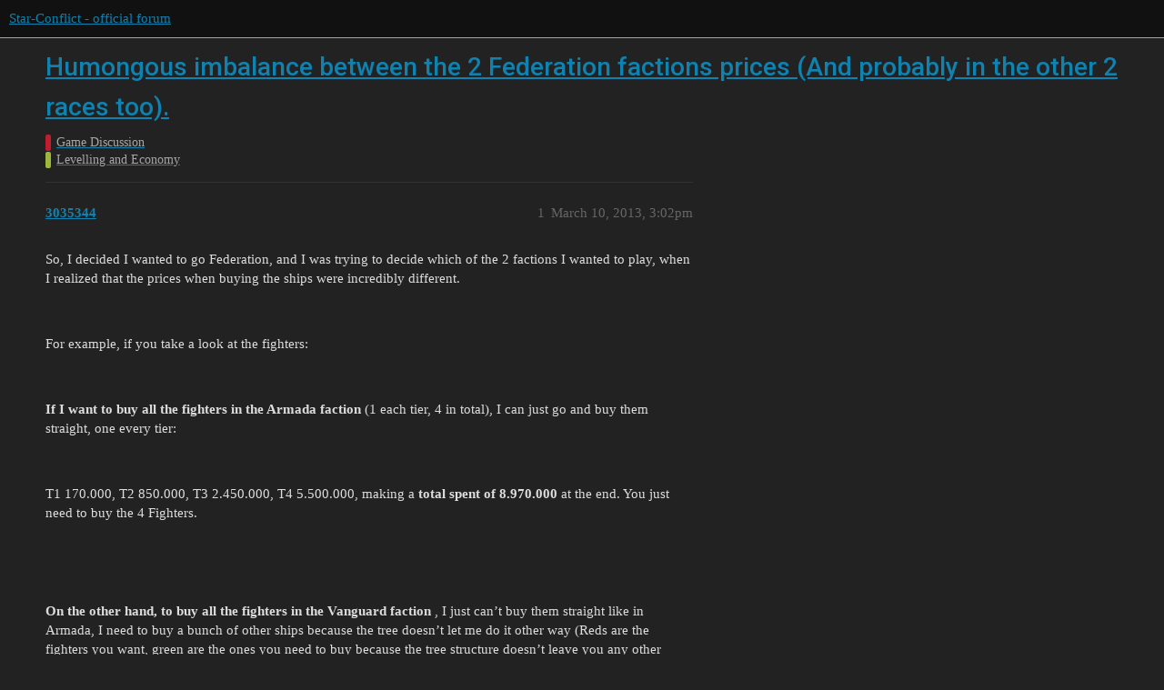

--- FILE ---
content_type: text/html; charset=utf-8
request_url: https://forum.star-conflict.com/t/humongous-imbalance-between-the-2-federation-factions-prices-and-probably-in-the-other-2-races-too/1974
body_size: 8376
content:
<!DOCTYPE html>
<html lang="en">
  <head>
    <meta charset="utf-8">
    <title>Humongous imbalance between the 2 Federation factions prices (And probably in the other 2 races too). - Levelling and Economy - Star-Conflict - official forum</title>
    <meta name="description" content="So, I decided I wanted to go Federation, and I was trying to decide which of the 2 factions I wanted to play, when I realized that the prices when buying the ships were incredibly different. 
  
For example, if you take &amp;hellip;">
    <meta name="generator" content="Discourse 3.1.5 - https://github.com/discourse/discourse version 3.1.5">
<link rel="icon" type="image/png" href="https://i-com-starconflict.cdn.gaijin.net/optimized/2X/5/5b773aa1d515d754a09a6cf0c7a8f9e0e49a653e_2_32x32.png">
<link rel="apple-touch-icon" type="image/png" href="https://i-com-starconflict.cdn.gaijin.net/optimized/2X/8/8567180bfb8438e5d3c25122e626d910f88786b2_2_180x180.png">
<meta name="theme-color" media="(prefers-color-scheme: light)" content="#111111">
<meta name="theme-color" media="(prefers-color-scheme: dark)" content="#111111">

<meta name="viewport" content="width=device-width, initial-scale=1.0, minimum-scale=1.0, user-scalable=yes, viewport-fit=cover">
<link rel="canonical" href="https://forum.star-conflict.com/t/humongous-imbalance-between-the-2-federation-factions-prices-and-probably-in-the-other-2-races-too/1974" />

<link rel="search" type="application/opensearchdescription+xml" href="https://forum.star-conflict.com/opensearch.xml" title="Star-Conflict - official forum Search">

    <link href="/stylesheets/color_definitions_dark_1_2_c64a9b888916610f9a52fb2f19a0b7dbb66cdf56.css?__ws=forum.star-conflict.com" media="all" rel="stylesheet" class="light-scheme"/><link href="/stylesheets/color_definitions_dark_1_2_c64a9b888916610f9a52fb2f19a0b7dbb66cdf56.css?__ws=forum.star-conflict.com" media="(prefers-color-scheme: dark)" rel="stylesheet" class="dark-scheme"/>

  <link href="/stylesheets/desktop_46f75bce629cebfb8a82956a25cd9d5bd818f50a.css?__ws=forum.star-conflict.com" media="all" rel="stylesheet" data-target="desktop"  />



  <link href="/stylesheets/discourse-details_46f75bce629cebfb8a82956a25cd9d5bd818f50a.css?__ws=forum.star-conflict.com" media="all" rel="stylesheet" data-target="discourse-details"  />
  <link href="/stylesheets/discourse-lazy-videos_46f75bce629cebfb8a82956a25cd9d5bd818f50a.css?__ws=forum.star-conflict.com" media="all" rel="stylesheet" data-target="discourse-lazy-videos"  />
  <link href="/stylesheets/discourse-local-dates_46f75bce629cebfb8a82956a25cd9d5bd818f50a.css?__ws=forum.star-conflict.com" media="all" rel="stylesheet" data-target="discourse-local-dates"  />
  <link href="/stylesheets/discourse-narrative-bot_46f75bce629cebfb8a82956a25cd9d5bd818f50a.css?__ws=forum.star-conflict.com" media="all" rel="stylesheet" data-target="discourse-narrative-bot"  />
  <link href="/stylesheets/discourse-nationalflags_46f75bce629cebfb8a82956a25cd9d5bd818f50a.css?__ws=forum.star-conflict.com" media="all" rel="stylesheet" data-target="discourse-nationalflags"  />
  <link href="/stylesheets/discourse-presence_46f75bce629cebfb8a82956a25cd9d5bd818f50a.css?__ws=forum.star-conflict.com" media="all" rel="stylesheet" data-target="discourse-presence"  />
  <link href="/stylesheets/discourse-solved_46f75bce629cebfb8a82956a25cd9d5bd818f50a.css?__ws=forum.star-conflict.com" media="all" rel="stylesheet" data-target="discourse-solved"  />
  <link href="/stylesheets/external-formatting-toolbar_46f75bce629cebfb8a82956a25cd9d5bd818f50a.css?__ws=forum.star-conflict.com" media="all" rel="stylesheet" data-target="external-formatting-toolbar"  />
  <link href="/stylesheets/ng-custom-features_46f75bce629cebfb8a82956a25cd9d5bd818f50a.css?__ws=forum.star-conflict.com" media="all" rel="stylesheet" data-target="ng-custom-features"  />
  <link href="/stylesheets/ng-frontend_46f75bce629cebfb8a82956a25cd9d5bd818f50a.css?__ws=forum.star-conflict.com" media="all" rel="stylesheet" data-target="ng-frontend"  />
  <link href="/stylesheets/ng-important-messages_46f75bce629cebfb8a82956a25cd9d5bd818f50a.css?__ws=forum.star-conflict.com" media="all" rel="stylesheet" data-target="ng-important-messages"  />
  <link href="/stylesheets/ng-login_46f75bce629cebfb8a82956a25cd9d5bd818f50a.css?__ws=forum.star-conflict.com" media="all" rel="stylesheet" data-target="ng-login"  />
  <link href="/stylesheets/poll_46f75bce629cebfb8a82956a25cd9d5bd818f50a.css?__ws=forum.star-conflict.com" media="all" rel="stylesheet" data-target="poll"  />
  <link href="/stylesheets/poll_desktop_46f75bce629cebfb8a82956a25cd9d5bd818f50a.css?__ws=forum.star-conflict.com" media="all" rel="stylesheet" data-target="poll_desktop"  />

  <link href="/stylesheets/desktop_theme_2_2fe3f3180de7039ee758156e36cefb88cfc0f405.css?__ws=forum.star-conflict.com" media="all" rel="stylesheet" data-target="desktop_theme" data-theme-id="2" data-theme-name="sc theme"/>

    
    
        <link rel="alternate nofollow" type="application/rss+xml" title="RSS feed of &#39;Humongous imbalance between the 2 Federation factions prices (And probably in the other 2 races too).&#39;" href="https://forum.star-conflict.com/t/humongous-imbalance-between-the-2-federation-factions-prices-and-probably-in-the-other-2-races-too/1974.rss" />
    <meta property="og:site_name" content="Star-Conflict - official forum" />
<meta property="og:type" content="website" />
<meta name="twitter:card" content="summary" />
<meta name="twitter:image" content="https://i-com-starconflict.cdn.gaijin.net/original/2X/0/083d5907f542cfc7f73622ae9a832ce6fc26eb28.png" />
<meta property="og:image" content="https://i-com-starconflict.cdn.gaijin.net/original/2X/0/083d5907f542cfc7f73622ae9a832ce6fc26eb28.png" />
<meta property="og:url" content="https://forum.star-conflict.com/t/humongous-imbalance-between-the-2-federation-factions-prices-and-probably-in-the-other-2-races-too/1974" />
<meta name="twitter:url" content="https://forum.star-conflict.com/t/humongous-imbalance-between-the-2-federation-factions-prices-and-probably-in-the-other-2-races-too/1974" />
<meta property="og:title" content="Humongous imbalance between the 2 Federation factions prices (And probably in the other 2 races too)." />
<meta name="twitter:title" content="Humongous imbalance between the 2 Federation factions prices (And probably in the other 2 races too)." />
<meta property="og:description" content="So, I decided I wanted to go Federation, and I was trying to decide which of the 2 factions I wanted to play, when I realized that the prices when buying the ships were incredibly different.     For example, if you take a look at the fighters:     If I want to buy all the fighters in the Armada faction (1 each tier, 4 in total), I can just go and buy them straight, one every tier:     T1 170.000, T2 850.000, T3 2.450.000, T4 5.500.000, making a total spent of 8.970.000 at the end. You just need ..." />
<meta name="twitter:description" content="So, I decided I wanted to go Federation, and I was trying to decide which of the 2 factions I wanted to play, when I realized that the prices when buying the ships were incredibly different.     For example, if you take a look at the fighters:     If I want to buy all the fighters in the Armada faction (1 each tier, 4 in total), I can just go and buy them straight, one every tier:     T1 170.000, T2 850.000, T3 2.450.000, T4 5.500.000, making a total spent of 8.970.000 at the end. You just need ..." />
<meta property="og:article:section" content="Game Discussion" />
<meta property="og:article:section:color" content="BF1E2E" />
<meta property="og:article:section" content="Levelling and Economy" />
<meta property="og:article:section:color" content="9EB83B" />
<meta property="article:published_time" content="2013-03-10T15:02:23+00:00" />
<meta property="og:ignore_canonical" content="true" />

        <link rel="next" href="/t/humongous-imbalance-between-the-2-federation-factions-prices-and-probably-in-the-other-2-races-too/1974?page=2">

    
  </head>
  <body class="crawler ">
    
    <header>
  <a href="/">
    Star-Conflict - official forum
  </a>
</header>

    <div id="main-outlet" class="wrap" role="main">
        <div id="topic-title">
    <h1>
      <a href="/t/humongous-imbalance-between-the-2-federation-factions-prices-and-probably-in-the-other-2-races-too/1974">Humongous imbalance between the 2 Federation factions prices (And probably in the other 2 races too).</a>
    </h1>

      <div class="topic-category" itemscope itemtype="http://schema.org/BreadcrumbList">
          <span itemprop="itemListElement" itemscope itemtype="http://schema.org/ListItem">
            <a href="https://forum.star-conflict.com/c/game-discussion/5" class="badge-wrapper bullet" itemprop="item">
              <span class='badge-category-bg' style='background-color: #BF1E2E'></span>
              <span class='badge-category clear-badge'>
                <span class='category-name' itemprop='name'>Game Discussion</span>
              </span>
            </a>
            <meta itemprop="position" content="1" />
          </span>
          <span itemprop="itemListElement" itemscope itemtype="http://schema.org/ListItem">
            <a href="https://forum.star-conflict.com/c/game-discussion/levelling-and-economy/79" class="badge-wrapper bullet" itemprop="item">
              <span class='badge-category-bg' style='background-color: #9EB83B'></span>
              <span class='badge-category clear-badge'>
                <span class='category-name' itemprop='name'>Levelling and Economy</span>
              </span>
            </a>
            <meta itemprop="position" content="2" />
          </span>
      </div>

  </div>

  

    <div itemscope itemtype='http://schema.org/DiscussionForumPosting'>
      <meta itemprop='headline' content='Humongous imbalance between the 2 Federation factions prices (And probably in the other 2 races too).'>
        <meta itemprop='articleSection' content='Levelling and Economy'>
      <meta itemprop='keywords' content=''>
      <div itemprop='publisher' itemscope itemtype="http://schema.org/Organization">
        <meta itemprop='name' content='Star-Conflict - official forum'>
          <div itemprop='logo' itemscope itemtype="http://schema.org/ImageObject">
            <meta itemprop='url' content='https://i-com-starconflict.cdn.gaijin.net/original/2X/1/11a02352e5402bcb3b5c1e69d622da2c52fd7f73.png'>
          </div>
      </div>

          <div id='post_1'  class='topic-body crawler-post'>
            <div class='crawler-post-meta'>
              <span class="creator" itemprop="author" itemscope itemtype="http://schema.org/Person">
                <a itemprop="url" href='https://forum.star-conflict.com/u/3035344'><span itemprop='name'>3035344</span></a>
                
              </span>

              <link itemprop="mainEntityOfPage" href="https://forum.star-conflict.com/t/humongous-imbalance-between-the-2-federation-factions-prices-and-probably-in-the-other-2-races-too/1974">


              <span class="crawler-post-infos">
                  <time itemprop='datePublished' datetime='2013-03-10T15:02:23Z' class='post-time'>
                    March 10, 2013,  3:02pm
                  </time>
                  <meta itemprop='dateModified' content='2013-03-10T15:02:23Z'>
              <span itemprop='position'>1</span>
              </span>
            </div>
            <div class='post' itemprop='articleBody'>
              <p>So, I decided I wanted to go Federation, and I was trying to decide which of the 2 factions I wanted to play, when I realized that the prices when buying the ships were incredibly different.</p>
<p> </p>
<p>For example, if you take a look at the fighters:</p>
<p> </p>
<p><strong>If I want to buy all the fighters in the Armada faction</strong> (1 each tier, 4 in total), I can just go and buy them straight, one every tier:</p>
<p> </p>
<p>T1 170.000, T2 850.000, T3 2.450.000, T4 5.500.000, making a <strong>total spent of 8.970.000</strong> at the end. You just need to buy the 4 Fighters.</p>
<p> </p>
<p> </p>
<p><strong>On the other hand, to buy all the fighters in the Vanguard faction</strong> , I just can’t buy them straight like in Armada, I need to buy a bunch of other ships because the tree doesn’t let me do it other way (Reds are the fighters you want, green are the ones you need to buy because the tree structure doesn’t leave you any other choice):</p>
<p> </p>
<p>T1 170.000, T2 480.000, T2 680.000, T2 850.000, T3 1.750.000, T3 2.100.000, T4 4.550.000, T4 6.650.000, making a <strong>total spent of 17.230.000</strong> , almost <strong>double than in the Armada faction !!!</strong> , You need to buy 8 ships in total, double the ships than Armada faction.</p>
<p> </p>
<p> </p>
<p>Anyone can explain to me why such a big difference in price between the 2 factions ? Why should I bother going Vanguard ? It makes no sense to me… Going Armada saves you LOTS of money on the long run.</p>
<p> </p>
<p>I did’t check it, but I guess the same would happen to the other factions.</p>
            </div>

            <div itemprop="interactionStatistic" itemscope itemtype="http://schema.org/InteractionCounter">
              <meta itemprop="interactionType" content="http://schema.org/LikeAction"/>
              <meta itemprop="userInteractionCount" content="0" />
              <span class='post-likes'></span>
            </div>

            <div itemprop="interactionStatistic" itemscope itemtype="http://schema.org/InteractionCounter">
                <meta itemprop="interactionType" content="http://schema.org/CommentAction"/>
                <meta itemprop="userInteractionCount" content="0" />
              </div>

          </div>
          <div id='post_2' itemprop='comment' itemscope itemtype='http://schema.org/Comment' class='topic-body crawler-post'>
            <div class='crawler-post-meta'>
              <span class="creator" itemprop="author" itemscope itemtype="http://schema.org/Person">
                <a itemprop="url" href='https://forum.star-conflict.com/u/3113381'><span itemprop='name'>3113381</span></a>
                
              </span>

              <link itemprop="mainEntityOfPage" href="https://forum.star-conflict.com/t/humongous-imbalance-between-the-2-federation-factions-prices-and-probably-in-the-other-2-races-too/1974">


              <span class="crawler-post-infos">
                  <time itemprop='datePublished' datetime='2013-03-10T17:03:29Z' class='post-time'>
                    March 10, 2013,  5:03pm
                  </time>
                  <meta itemprop='dateModified' content='2013-03-10T17:03:29Z'>
              <span itemprop='position'>2</span>
              </span>
            </div>
            <div class='post' itemprop='text'>
              <p>Am I the only one who has no idea what this guy is talking about? Since when did you get ships from Armada/Vanguard subfactions?</p>
            </div>

            <div itemprop="interactionStatistic" itemscope itemtype="http://schema.org/InteractionCounter">
              <meta itemprop="interactionType" content="http://schema.org/LikeAction"/>
              <meta itemprop="userInteractionCount" content="0" />
              <span class='post-likes'></span>
            </div>

            <div itemprop="interactionStatistic" itemscope itemtype="http://schema.org/InteractionCounter">
                <meta itemprop="interactionType" content="http://schema.org/CommentAction"/>
                <meta itemprop="userInteractionCount" content="0" />
              </div>

          </div>
          <div id='post_3' itemprop='comment' itemscope itemtype='http://schema.org/Comment' class='topic-body crawler-post'>
            <div class='crawler-post-meta'>
              <span class="creator" itemprop="author" itemscope itemtype="http://schema.org/Person">
                <a itemprop="url" href='https://forum.star-conflict.com/u/3008889'><span itemprop='name'>3008889</span></a>
                
              </span>

              <link itemprop="mainEntityOfPage" href="https://forum.star-conflict.com/t/humongous-imbalance-between-the-2-federation-factions-prices-and-probably-in-the-other-2-races-too/1974">


              <span class="crawler-post-infos">
                  <time itemprop='datePublished' datetime='2013-03-10T17:23:29Z' class='post-time'>
                    March 10, 2013,  5:23pm
                  </time>
                  <meta itemprop='dateModified' content='2013-03-10T17:23:29Z'>
              <span itemprop='position'>3</span>
              </span>
            </div>
            <div class='post' itemprop='text'>
              <p>Yes, there are subfaction ships, mostly you can tell by the specials names. I hit the same problem too, the ship progression list is really skewed to one faction. Advantage is that the other faction ship will usually have better stats, but is a dead end in climbing.</p>
<p> </p>
<p>Still sucks and it gets horrifyingly expensive.</p>
            </div>

            <div itemprop="interactionStatistic" itemscope itemtype="http://schema.org/InteractionCounter">
              <meta itemprop="interactionType" content="http://schema.org/LikeAction"/>
              <meta itemprop="userInteractionCount" content="0" />
              <span class='post-likes'></span>
            </div>

            <div itemprop="interactionStatistic" itemscope itemtype="http://schema.org/InteractionCounter">
                <meta itemprop="interactionType" content="http://schema.org/CommentAction"/>
                <meta itemprop="userInteractionCount" content="0" />
              </div>

          </div>
          <div id='post_4' itemprop='comment' itemscope itemtype='http://schema.org/Comment' class='topic-body crawler-post'>
            <div class='crawler-post-meta'>
              <span class="creator" itemprop="author" itemscope itemtype="http://schema.org/Person">
                <a itemprop="url" href='https://forum.star-conflict.com/u/3049498'><span itemprop='name'>3049498</span></a>
                
              </span>

              <link itemprop="mainEntityOfPage" href="https://forum.star-conflict.com/t/humongous-imbalance-between-the-2-federation-factions-prices-and-probably-in-the-other-2-races-too/1974">


              <span class="crawler-post-infos">
                  <time itemprop='datePublished' datetime='2013-03-10T17:38:38Z' class='post-time'>
                    March 10, 2013,  5:38pm
                  </time>
                  <meta itemprop='dateModified' content='2013-03-10T17:38:38Z'>
              <span itemprop='position'>4</span>
              </span>
            </div>
            <div class='post' itemprop='text'>
              <p>Where can you see the sub-faction ships?</p>
<p>I just looked everywhere I could think of, but all I’m seeing is the main faction ships.</p>
            </div>

            <div itemprop="interactionStatistic" itemscope itemtype="http://schema.org/InteractionCounter">
              <meta itemprop="interactionType" content="http://schema.org/LikeAction"/>
              <meta itemprop="userInteractionCount" content="0" />
              <span class='post-likes'></span>
            </div>

            <div itemprop="interactionStatistic" itemscope itemtype="http://schema.org/InteractionCounter">
                <meta itemprop="interactionType" content="http://schema.org/CommentAction"/>
                <meta itemprop="userInteractionCount" content="0" />
              </div>

          </div>
          <div id='post_5' itemprop='comment' itemscope itemtype='http://schema.org/Comment' class='topic-body crawler-post'>
            <div class='crawler-post-meta'>
              <span class="creator" itemprop="author" itemscope itemtype="http://schema.org/Person">
                <a itemprop="url" href='https://forum.star-conflict.com/u/3035344'><span itemprop='name'>3035344</span></a>
                
              </span>

              <link itemprop="mainEntityOfPage" href="https://forum.star-conflict.com/t/humongous-imbalance-between-the-2-federation-factions-prices-and-probably-in-the-other-2-races-too/1974">


              <span class="crawler-post-infos">
                  <time itemprop='datePublished' datetime='2013-03-10T17:54:23Z' class='post-time'>
                    March 10, 2013,  5:54pm
                  </time>
                  <meta itemprop='dateModified' content='2013-03-10T17:54:23Z'>
              <span itemprop='position'>5</span>
              </span>
            </div>
            <div class='post' itemprop='text'>
              <blockquote>
<p>Am I the only one who has no idea what this guy is talking about? Since when did you get ships from Armada/Vanguard subfactions?</p>
</blockquote>
<p> </p>
<p>As you have probably seen in game, there are some quests in the contracts that ask you to finish some tasks with specific faction ships, like: “Kill 20 enemies with an Armada ship”.</p>
<p> </p>
<p>So, if you workship the Vanguard faction, they will ask you those kind of quests, and you might want to have those ships so you can do them. There are more reasons to choose one faction over another, like the weapons they unlock, the small differences in the ships (the special module you use pressing “F” is a little different for the same tier fighter in every faction).</p>
<p> </p>
<p>Every tier has 3 interceptors, 3 fighters and 3 frigates (Not counting the special steam ships or the ones you buy with real cash). 1 of each is neutral (has no faction attached), 1 of each is of one faction and 1 is from another faction.</p>
<p> </p>
<p>If you want to check that, for example, you can go to Federation Tier 1 and see that:</p>
<p>1- Ships Lynx, Swift and Raptor are all neutral.</p>
<p>2- Swift-M, Lynx-M and Raptor-M are all Armada faction.</p>
<p>3- Swift Mk 3, Lynx Mk II and Raptor Mk II are all Vanguard faction.</p>
<p> </p>
<p>You can easily check which faction is every ship by reading the name of the Special module they use, for example, the Swift-M is named “Special Module: Armada Plasma Web”, and the one in the Swift Mk 3 is named “Special Module: Vanguard Plasma Web”.</p>
<p> </p>
<p> </p>
<p> </p>
<p>So, the point of my post was to make see that it’s not logical that you choose Vanguard as a faction, because you will have a slower and more expensive advancement than the people who chooses the Armada faction.</p>
<p> </p>
<p>I think its and error that should be corrected. And if it’s not, I’d like to see an explanation and the reasoning behind it.</p>
<p> </p>
<p> </p>
<p>PS: I forgot that another reason to choose one faction over another is the weapons (i.e. different plasmas in federation) and items they unlock as you progress.</p>
            </div>

            <div itemprop="interactionStatistic" itemscope itemtype="http://schema.org/InteractionCounter">
              <meta itemprop="interactionType" content="http://schema.org/LikeAction"/>
              <meta itemprop="userInteractionCount" content="0" />
              <span class='post-likes'></span>
            </div>

            <div itemprop="interactionStatistic" itemscope itemtype="http://schema.org/InteractionCounter">
                <meta itemprop="interactionType" content="http://schema.org/CommentAction"/>
                <meta itemprop="userInteractionCount" content="0" />
              </div>

          </div>
          <div id='post_6' itemprop='comment' itemscope itemtype='http://schema.org/Comment' class='topic-body crawler-post'>
            <div class='crawler-post-meta'>
              <span class="creator" itemprop="author" itemscope itemtype="http://schema.org/Person">
                <a itemprop="url" href='https://forum.star-conflict.com/u/3035344'><span itemprop='name'>3035344</span></a>
                
              </span>

              <link itemprop="mainEntityOfPage" href="https://forum.star-conflict.com/t/humongous-imbalance-between-the-2-federation-factions-prices-and-probably-in-the-other-2-races-too/1974">


              <span class="crawler-post-infos">
                  <time itemprop='datePublished' datetime='2013-03-10T17:55:20Z' class='post-time'>
                    March 10, 2013,  5:55pm
                  </time>
                  <meta itemprop='dateModified' content='2013-03-10T17:55:20Z'>
              <span itemprop='position'>6</span>
              </span>
            </div>
            <div class='post' itemprop='text'>
              <blockquote>
<p>Where can you see the sub-faction ships?</p>
<p>I just looked everywhere I could think of, but all I’m seeing is the main faction ships.</p>
</blockquote>
<p> </p>
<p>Just answered it in the above post.</p>
            </div>

            <div itemprop="interactionStatistic" itemscope itemtype="http://schema.org/InteractionCounter">
              <meta itemprop="interactionType" content="http://schema.org/LikeAction"/>
              <meta itemprop="userInteractionCount" content="0" />
              <span class='post-likes'></span>
            </div>

            <div itemprop="interactionStatistic" itemscope itemtype="http://schema.org/InteractionCounter">
                <meta itemprop="interactionType" content="http://schema.org/CommentAction"/>
                <meta itemprop="userInteractionCount" content="0" />
              </div>

          </div>
          <div id='post_7' itemprop='comment' itemscope itemtype='http://schema.org/Comment' class='topic-body crawler-post'>
            <div class='crawler-post-meta'>
              <span class="creator" itemprop="author" itemscope itemtype="http://schema.org/Person">
                <a itemprop="url" href='https://forum.star-conflict.com/u/3113381'><span itemprop='name'>3113381</span></a>
                
              </span>

              <link itemprop="mainEntityOfPage" href="https://forum.star-conflict.com/t/humongous-imbalance-between-the-2-federation-factions-prices-and-probably-in-the-other-2-races-too/1974">


              <span class="crawler-post-infos">
                  <time itemprop='datePublished' datetime='2013-03-10T18:03:30Z' class='post-time'>
                    March 10, 2013,  6:03pm
                  </time>
                  <meta itemprop='dateModified' content='2013-03-10T18:03:30Z'>
              <span itemprop='position'>7</span>
              </span>
            </div>
            <div class='post' itemprop='text'>
              <p>Honestly I don’t think the cost of the ship is really a significant investment… at higher tiers the main cost goes into getting good modules to fill all the slots.  Maybe you spend a little bit extra but it isn’t the end of the world.</p>
            </div>

            <div itemprop="interactionStatistic" itemscope itemtype="http://schema.org/InteractionCounter">
              <meta itemprop="interactionType" content="http://schema.org/LikeAction"/>
              <meta itemprop="userInteractionCount" content="0" />
              <span class='post-likes'></span>
            </div>

            <div itemprop="interactionStatistic" itemscope itemtype="http://schema.org/InteractionCounter">
                <meta itemprop="interactionType" content="http://schema.org/CommentAction"/>
                <meta itemprop="userInteractionCount" content="0" />
              </div>

          </div>
          <div id='post_8' itemprop='comment' itemscope itemtype='http://schema.org/Comment' class='topic-body crawler-post'>
            <div class='crawler-post-meta'>
              <span class="creator" itemprop="author" itemscope itemtype="http://schema.org/Person">
                <a itemprop="url" href='https://forum.star-conflict.com/u/3049498'><span itemprop='name'>3049498</span></a>
                
              </span>

              <link itemprop="mainEntityOfPage" href="https://forum.star-conflict.com/t/humongous-imbalance-between-the-2-federation-factions-prices-and-probably-in-the-other-2-races-too/1974">


              <span class="crawler-post-infos">
                  <time itemprop='datePublished' datetime='2013-03-10T18:03:34Z' class='post-time'>
                    March 10, 2013,  6:03pm
                  </time>
                  <meta itemprop='dateModified' content='2013-03-10T18:03:34Z'>
              <span itemprop='position'>8</span>
              </span>
            </div>
            <div class='post' itemprop='text'>
              <p>Yea, which you posted AFTER I asked that question.</p>
<p> </p>
<p>Thanks though, I was searching too hard. Now you opening post actually makes sense.</p>
            </div>

            <div itemprop="interactionStatistic" itemscope itemtype="http://schema.org/InteractionCounter">
              <meta itemprop="interactionType" content="http://schema.org/LikeAction"/>
              <meta itemprop="userInteractionCount" content="0" />
              <span class='post-likes'></span>
            </div>

            <div itemprop="interactionStatistic" itemscope itemtype="http://schema.org/InteractionCounter">
                <meta itemprop="interactionType" content="http://schema.org/CommentAction"/>
                <meta itemprop="userInteractionCount" content="0" />
              </div>

          </div>
          <div id='post_9' itemprop='comment' itemscope itemtype='http://schema.org/Comment' class='topic-body crawler-post'>
            <div class='crawler-post-meta'>
              <span class="creator" itemprop="author" itemscope itemtype="http://schema.org/Person">
                <a itemprop="url" href='https://forum.star-conflict.com/u/3035344'><span itemprop='name'>3035344</span></a>
                
              </span>

              <link itemprop="mainEntityOfPage" href="https://forum.star-conflict.com/t/humongous-imbalance-between-the-2-federation-factions-prices-and-probably-in-the-other-2-races-too/1974">


              <span class="crawler-post-infos">
                  <time itemprop='datePublished' datetime='2013-03-10T18:08:51Z' class='post-time'>
                    March 10, 2013,  6:08pm
                  </time>
                  <meta itemprop='dateModified' content='2013-03-10T18:08:51Z'>
              <span itemprop='position'>9</span>
              </span>
            </div>
            <div class='post' itemprop='text'>
              <blockquote>
<p>Honestly I don’t think the cost of the ship is really a significant investment… at higher tiers the main cost goes into getting good modules to fill all the slots.  Maybe you spend a little bit extra but it isn’t the end of the world.</p>
</blockquote>
<p> </p>
<p>Well… its not a little extra, its double.</p>
<p> </p>
<p>Anyways, the reason I’m asking is WHY ? Why there has to be that difference between the factions ? why one faction has to spend double the money than the other ? Thats what I want to know.</p>
            </div>

            <div itemprop="interactionStatistic" itemscope itemtype="http://schema.org/InteractionCounter">
              <meta itemprop="interactionType" content="http://schema.org/LikeAction"/>
              <meta itemprop="userInteractionCount" content="0" />
              <span class='post-likes'></span>
            </div>

            <div itemprop="interactionStatistic" itemscope itemtype="http://schema.org/InteractionCounter">
                <meta itemprop="interactionType" content="http://schema.org/CommentAction"/>
                <meta itemprop="userInteractionCount" content="0" />
              </div>

          </div>
          <div id='post_10' itemprop='comment' itemscope itemtype='http://schema.org/Comment' class='topic-body crawler-post'>
            <div class='crawler-post-meta'>
              <span class="creator" itemprop="author" itemscope itemtype="http://schema.org/Person">
                <a itemprop="url" href='https://forum.star-conflict.com/u/3177064'><span itemprop='name'>3177064</span></a>
                
              </span>

              <link itemprop="mainEntityOfPage" href="https://forum.star-conflict.com/t/humongous-imbalance-between-the-2-federation-factions-prices-and-probably-in-the-other-2-races-too/1974">


              <span class="crawler-post-infos">
                  <time itemprop='datePublished' datetime='2013-03-11T11:56:02Z' class='post-time'>
                    March 11, 2013, 11:56am
                  </time>
                  <meta itemprop='dateModified' content='2013-03-11T11:56:02Z'>
              <span itemprop='position'>10</span>
              </span>
            </div>
            <div class='post' itemprop='text'>
              <p>This is a problem.</p>
<p>The guy above who said the cost isn’t in the ships it’s in the modules, well, guess what?  If you’re paying TWICE as much for your ships then you have twice as little to buy those modules.  It’s pretty crazy when you think about it.</p>
<p>Also, the main difference between abilities for Vanguard/Armada is that the cloak is longer for one, and shorter for the other.  The most important part about that isn’t the 18-24 second cloak, its the fact that the 18 second one doesn’t get interrupted by damage.</p>
<p>This is why I want to go Vanguard(I think its vanguard).  Because I want to cloak and not be stopped by damage.</p>
<p> </p>
<p> </p>
<p>The same thing applies to the Microwarp Drive -&gt;  Legion is 1.4 seconds until microwarp.  Warden is 2.5 seconds but it disrupts people around you.</p>
            </div>

            <div itemprop="interactionStatistic" itemscope itemtype="http://schema.org/InteractionCounter">
              <meta itemprop="interactionType" content="http://schema.org/LikeAction"/>
              <meta itemprop="userInteractionCount" content="0" />
              <span class='post-likes'></span>
            </div>

            <div itemprop="interactionStatistic" itemscope itemtype="http://schema.org/InteractionCounter">
                <meta itemprop="interactionType" content="http://schema.org/CommentAction"/>
                <meta itemprop="userInteractionCount" content="0" />
              </div>

          </div>
          <div id='post_11' itemprop='comment' itemscope itemtype='http://schema.org/Comment' class='topic-body crawler-post'>
            <div class='crawler-post-meta'>
              <span class="creator" itemprop="author" itemscope itemtype="http://schema.org/Person">
                <a itemprop="url" href='https://forum.star-conflict.com/u/2898898'><span itemprop='name'>2898898</span></a>
                
              </span>

              <link itemprop="mainEntityOfPage" href="https://forum.star-conflict.com/t/humongous-imbalance-between-the-2-federation-factions-prices-and-probably-in-the-other-2-races-too/1974">


              <span class="crawler-post-infos">
                  <time itemprop='datePublished' datetime='2013-03-11T12:16:57Z' class='post-time'>
                    March 11, 2013, 12:16pm
                  </time>
                  <meta itemprop='dateModified' content='2013-03-11T12:16:57Z'>
              <span itemprop='position'>11</span>
              </span>
            </div>
            <div class='post' itemprop='text'>
              <p>Yea this is a problem, agreed. It’s stupid when you need to go with the Armada ship to get to the next tier, the line to the next tier should always go from the basic ship to the basic ship in the next tier.</p>
            </div>

            <div itemprop="interactionStatistic" itemscope itemtype="http://schema.org/InteractionCounter">
              <meta itemprop="interactionType" content="http://schema.org/LikeAction"/>
              <meta itemprop="userInteractionCount" content="0" />
              <span class='post-likes'></span>
            </div>

            <div itemprop="interactionStatistic" itemscope itemtype="http://schema.org/InteractionCounter">
                <meta itemprop="interactionType" content="http://schema.org/CommentAction"/>
                <meta itemprop="userInteractionCount" content="0" />
              </div>

          </div>
          <div id='post_12' itemprop='comment' itemscope itemtype='http://schema.org/Comment' class='topic-body crawler-post'>
            <div class='crawler-post-meta'>
              <span class="creator" itemprop="author" itemscope itemtype="http://schema.org/Person">
                <a itemprop="url" href='https://forum.star-conflict.com/u/992652'><span itemprop='name'>992652</span></a>
                
              </span>

              <link itemprop="mainEntityOfPage" href="https://forum.star-conflict.com/t/humongous-imbalance-between-the-2-federation-factions-prices-and-probably-in-the-other-2-races-too/1974">


              <span class="crawler-post-infos">
                  <time itemprop='datePublished' datetime='2013-03-11T12:25:13Z' class='post-time'>
                    March 11, 2013, 12:25pm
                  </time>
                  <meta itemprop='dateModified' content='2013-03-11T12:25:13Z'>
              <span itemprop='position'>12</span>
              </span>
            </div>
            <div class='post' itemprop='text'>
              <p>I think that prices are quite low for now. Pilots needs to learn how to fly before moving up for new tiers. There are too many low skilled players at t3-t4 now… I don’t wish to offend anyone, but it is true. People complains about mysterious “cheats”, “hax” or such… But it is nothing more than skill difference or a coordinated team vs random or less coordinated team. Relative high price it is a deterrent factor to l2p before moving up on tiers…</p>
            </div>

            <div itemprop="interactionStatistic" itemscope itemtype="http://schema.org/InteractionCounter">
              <meta itemprop="interactionType" content="http://schema.org/LikeAction"/>
              <meta itemprop="userInteractionCount" content="0" />
              <span class='post-likes'></span>
            </div>

            <div itemprop="interactionStatistic" itemscope itemtype="http://schema.org/InteractionCounter">
                <meta itemprop="interactionType" content="http://schema.org/CommentAction"/>
                <meta itemprop="userInteractionCount" content="0" />
              </div>

          </div>
          <div id='post_13' itemprop='comment' itemscope itemtype='http://schema.org/Comment' class='topic-body crawler-post'>
            <div class='crawler-post-meta'>
              <span class="creator" itemprop="author" itemscope itemtype="http://schema.org/Person">
                <a itemprop="url" href='https://forum.star-conflict.com/u/2898898'><span itemprop='name'>2898898</span></a>
                
              </span>

              <link itemprop="mainEntityOfPage" href="https://forum.star-conflict.com/t/humongous-imbalance-between-the-2-federation-factions-prices-and-probably-in-the-other-2-races-too/1974">


              <span class="crawler-post-infos">
                  <time itemprop='datePublished' datetime='2013-03-11T12:32:28Z' class='post-time'>
                    March 11, 2013, 12:32pm
                  </time>
                  <meta itemprop='dateModified' content='2013-03-11T12:32:28Z'>
              <span itemprop='position'>13</span>
              </span>
            </div>
            <div class='post' itemprop='text'>
              <blockquote>
<p>I think that prices are quite low for now. Pilots needs to learn how to fly before moving up for new tiers. There are too many low skilled players at t3-t4 now… I don’t wish to offend anyone, but it is true. People complains about mysterious “cheats”, “hax” or such… But it is nothing more than skill difference or a coordinated team vs random or less coordinated team. Relative high price it is a deterrent factor to l2p before moving up on tiers…</p>
</blockquote>
<p>Might be true, but that doesn’t change the facts outlined by the OP which is a real problem.</p>
            </div>

            <div itemprop="interactionStatistic" itemscope itemtype="http://schema.org/InteractionCounter">
              <meta itemprop="interactionType" content="http://schema.org/LikeAction"/>
              <meta itemprop="userInteractionCount" content="0" />
              <span class='post-likes'></span>
            </div>

            <div itemprop="interactionStatistic" itemscope itemtype="http://schema.org/InteractionCounter">
                <meta itemprop="interactionType" content="http://schema.org/CommentAction"/>
                <meta itemprop="userInteractionCount" content="0" />
              </div>

          </div>
          <div id='post_14' itemprop='comment' itemscope itemtype='http://schema.org/Comment' class='topic-body crawler-post'>
            <div class='crawler-post-meta'>
              <span class="creator" itemprop="author" itemscope itemtype="http://schema.org/Person">
                <a itemprop="url" href='https://forum.star-conflict.com/u/3035344'><span itemprop='name'>3035344</span></a>
                
              </span>

              <link itemprop="mainEntityOfPage" href="https://forum.star-conflict.com/t/humongous-imbalance-between-the-2-federation-factions-prices-and-probably-in-the-other-2-races-too/1974">


              <span class="crawler-post-infos">
                  <time itemprop='datePublished' datetime='2013-03-11T14:21:20Z' class='post-time'>
                    March 11, 2013,  2:21pm
                  </time>
                  <meta itemprop='dateModified' content='2013-03-11T14:21:20Z'>
              <span itemprop='position'>14</span>
              </span>
            </div>
            <div class='post' itemprop='text'>
              <p>I hope some moderator or developer can put some light here… anyone ?</p>
            </div>

            <div itemprop="interactionStatistic" itemscope itemtype="http://schema.org/InteractionCounter">
              <meta itemprop="interactionType" content="http://schema.org/LikeAction"/>
              <meta itemprop="userInteractionCount" content="0" />
              <span class='post-likes'></span>
            </div>

            <div itemprop="interactionStatistic" itemscope itemtype="http://schema.org/InteractionCounter">
                <meta itemprop="interactionType" content="http://schema.org/CommentAction"/>
                <meta itemprop="userInteractionCount" content="0" />
              </div>

          </div>
          <div id='post_15' itemprop='comment' itemscope itemtype='http://schema.org/Comment' class='topic-body crawler-post'>
            <div class='crawler-post-meta'>
              <span class="creator" itemprop="author" itemscope itemtype="http://schema.org/Person">
                <a itemprop="url" href='https://forum.star-conflict.com/u/3177064'><span itemprop='name'>3177064</span></a>
                
              </span>

              <link itemprop="mainEntityOfPage" href="https://forum.star-conflict.com/t/humongous-imbalance-between-the-2-federation-factions-prices-and-probably-in-the-other-2-races-too/1974">


              <span class="crawler-post-infos">
                  <time itemprop='datePublished' datetime='2013-03-11T14:46:03Z' class='post-time'>
                    March 11, 2013,  2:46pm
                  </time>
                  <meta itemprop='dateModified' content='2013-03-11T14:46:03Z'>
              <span itemprop='position'>15</span>
              </span>
            </div>
            <div class='post' itemprop='text'>
              <blockquote>
<p>I think that prices are quite low for now. Pilots needs to learn how to fly before moving up for new tiers. There are too many low skilled players at t3-t4 now… I don’t wish to offend anyone, but it is true. People complains about mysterious “cheats”, “hax” or such… But it is nothing more than skill difference or a coordinated team vs random or less coordinated team. Relative high price it is a deterrent factor to l2p before moving up on tiers…</p>
</blockquote>
<p>This does not effect moving up in tiers.  The original problem is that certain faction ships are available with a “straight shot” and you do not have to purchase any ships in between while others require multiple ship purchases.</p>
<p> </p>
<p>So, the rise to t3 and t4 isn’t slowed down at all, really, but costs certain factions more.</p>
            </div>

            <div itemprop="interactionStatistic" itemscope itemtype="http://schema.org/InteractionCounter">
              <meta itemprop="interactionType" content="http://schema.org/LikeAction"/>
              <meta itemprop="userInteractionCount" content="0" />
              <span class='post-likes'></span>
            </div>

            <div itemprop="interactionStatistic" itemscope itemtype="http://schema.org/InteractionCounter">
                <meta itemprop="interactionType" content="http://schema.org/CommentAction"/>
                <meta itemprop="userInteractionCount" content="0" />
              </div>

          </div>
          <div id='post_16' itemprop='comment' itemscope itemtype='http://schema.org/Comment' class='topic-body crawler-post'>
            <div class='crawler-post-meta'>
              <span class="creator" itemprop="author" itemscope itemtype="http://schema.org/Person">
                <a itemprop="url" href='https://forum.star-conflict.com/u/3230376'><span itemprop='name'>3230376</span></a>
                
              </span>

              <link itemprop="mainEntityOfPage" href="https://forum.star-conflict.com/t/humongous-imbalance-between-the-2-federation-factions-prices-and-probably-in-the-other-2-races-too/1974">


              <span class="crawler-post-infos">
                  <time itemprop='datePublished' datetime='2013-03-11T19:03:33Z' class='post-time'>
                    March 11, 2013,  7:03pm
                  </time>
                  <meta itemprop='dateModified' content='2013-03-11T19:03:33Z'>
              <span itemprop='position'>16</span>
              </span>
            </div>
            <div class='post' itemprop='text'>
              <p>I dunno guys, it might cost more or less for certain ships, sure, and its true that there are dead end branches, but I’ve been floating cash in between ranks like crazy… Its usually more than enough for several ships of the same tier plus outfitting. </p>
<p> </p>
<p>I currently have two more ranks to go through for my next ship purchase, I’ve nearly maxed out all three of my T2 ships. I only have 200k but pretty much nothing to spend it on for those two more levels, more than enough time to earn more than enough cash. </p>
<p> </p>
<p>I mean T2 awards us ~60k for just showing up in a match, and we get more for every tier so I really cant see money being an issue unless you’re trying to but all the ships.</p>
<p> </p>
<p>buy ALL of the ships! 8D</p>
<p> </p>
<p>Lastly, whats the rush? You’ll get there eventually if you’re enjoying the game and play enough. </p>
            </div>

            <div itemprop="interactionStatistic" itemscope itemtype="http://schema.org/InteractionCounter">
              <meta itemprop="interactionType" content="http://schema.org/LikeAction"/>
              <meta itemprop="userInteractionCount" content="0" />
              <span class='post-likes'></span>
            </div>

            <div itemprop="interactionStatistic" itemscope itemtype="http://schema.org/InteractionCounter">
                <meta itemprop="interactionType" content="http://schema.org/CommentAction"/>
                <meta itemprop="userInteractionCount" content="0" />
              </div>

          </div>
          <div id='post_17' itemprop='comment' itemscope itemtype='http://schema.org/Comment' class='topic-body crawler-post'>
            <div class='crawler-post-meta'>
              <span class="creator" itemprop="author" itemscope itemtype="http://schema.org/Person">
                <a itemprop="url" href='https://forum.star-conflict.com/u/3177064'><span itemprop='name'>3177064</span></a>
                
              </span>

              <link itemprop="mainEntityOfPage" href="https://forum.star-conflict.com/t/humongous-imbalance-between-the-2-federation-factions-prices-and-probably-in-the-other-2-races-too/1974">


              <span class="crawler-post-infos">
                  <time itemprop='datePublished' datetime='2013-03-11T19:10:46Z' class='post-time'>
                    March 11, 2013,  7:10pm
                  </time>
                  <meta itemprop='dateModified' content='2013-03-11T19:10:46Z'>
              <span itemprop='position'>17</span>
              </span>
            </div>
            <div class='post' itemprop='text'>
              <blockquote>
<p>I dunno guys, it might cost more or less for certain ships, sure, and its true that there are dead end branches, but I’ve been floating cash in between ranks like crazy… Its usually more than enough for several ships of the same tier plus outfitting. </p>
<p> </p>
<p>I currently have two more ranks to go through for my next ship purchase, I’ve nearly maxed out all three of my T2 ships. I only have 200k but pretty much nothing to spend it on for those two more levels, more than enough time to earn more than enough cash. </p>
<p> </p>
<p>I mean T2 awards us ~60k for just showing up in a match, and we get more for every tier so I really cant see money being an issue unless you’re trying to but all the ships.</p>
<p> </p>
<p>buy ALL of the ships! 8D</p>
<p> </p>
<p>Lastly, whats the rush? You’ll get there eventually if you’re enjoying the game and play enough. </p>
</blockquote>
<p>You’re in T2.</p>
<p>You do realize the FIRST T3 ship costs 1.8 million credits, right?  That’s the base ship.</p>
<p>The modules are upwards of 1million+ for the highest end as well, I think.  The cost rises DRAMATICALLY between T2 and T3.  I had plenty of Credits in T2 as well, but it quickly vanishes in T3.  The repair rate on your ship is about 20k+ a match too depending on how much you die, I had a repair bill of like 60k one time.</p>
<p> </p>
<p>Ammo is more expensive.  Everything is more expensive basically.  It is a big deal to have to buy x2 or 3 more ships to get the ship you want while other factions just buy one ship.  It gives you that much more and leaves you more ahead of the game.  Nobody wants to buy 2-3 more ships and then buy Tier 1 weapons and modules for the ship when you finally get it cause you don’t have that extra 2-5 million credits.  While the other guy is rocking blue modules.</p>
            </div>

            <div itemprop="interactionStatistic" itemscope itemtype="http://schema.org/InteractionCounter">
              <meta itemprop="interactionType" content="http://schema.org/LikeAction"/>
              <meta itemprop="userInteractionCount" content="0" />
              <span class='post-likes'></span>
            </div>

            <div itemprop="interactionStatistic" itemscope itemtype="http://schema.org/InteractionCounter">
                <meta itemprop="interactionType" content="http://schema.org/CommentAction"/>
                <meta itemprop="userInteractionCount" content="0" />
              </div>

          </div>
          <div id='post_18' itemprop='comment' itemscope itemtype='http://schema.org/Comment' class='topic-body crawler-post'>
            <div class='crawler-post-meta'>
              <span class="creator" itemprop="author" itemscope itemtype="http://schema.org/Person">
                <a itemprop="url" href='https://forum.star-conflict.com/u/1935218'><span itemprop='name'>1935218</span></a>
                
              </span>

              <link itemprop="mainEntityOfPage" href="https://forum.star-conflict.com/t/humongous-imbalance-between-the-2-federation-factions-prices-and-probably-in-the-other-2-races-too/1974">


              <span class="crawler-post-infos">
                  <time itemprop='datePublished' datetime='2013-03-11T19:13:47Z' class='post-time'>
                    March 11, 2013,  7:13pm
                  </time>
                  <meta itemprop='dateModified' content='2013-03-11T19:13:47Z'>
              <span itemprop='position'>18</span>
              </span>
            </div>
            <div class='post' itemprop='text'>
              <blockquote>
<p>You’re in T2.</p>
<p>You do realize the FIRST T3 ship costs 1.8 million credits, right? That’s the base ship</p>
</blockquote>
<p>Try looking at tier 4. 3.5 mil=&gt;4.5mil=&gt;5.5mil.</p>
<p>Get used to pricey ships.</p>
<p>Added thought;</p>
<p>I honestly believe they should either reduce base item prices(base ship for each tier and mk1 modules) or just generally reduce costs. Some tier 2 players think they have it costly, but little do they know the pricey pleasures awaiting them in tier 3+</p>
            </div>

            <div itemprop="interactionStatistic" itemscope itemtype="http://schema.org/InteractionCounter">
              <meta itemprop="interactionType" content="http://schema.org/LikeAction"/>
              <meta itemprop="userInteractionCount" content="0" />
              <span class='post-likes'></span>
            </div>

            <div itemprop="interactionStatistic" itemscope itemtype="http://schema.org/InteractionCounter">
                <meta itemprop="interactionType" content="http://schema.org/CommentAction"/>
                <meta itemprop="userInteractionCount" content="0" />
              </div>

          </div>
          <div id='post_19' itemprop='comment' itemscope itemtype='http://schema.org/Comment' class='topic-body crawler-post'>
            <div class='crawler-post-meta'>
              <span class="creator" itemprop="author" itemscope itemtype="http://schema.org/Person">
                <a itemprop="url" href='https://forum.star-conflict.com/u/1448228'><span itemprop='name'>1448228</span></a>
                
              </span>

              <link itemprop="mainEntityOfPage" href="https://forum.star-conflict.com/t/humongous-imbalance-between-the-2-federation-factions-prices-and-probably-in-the-other-2-races-too/1974">


              <span class="crawler-post-infos">
                  <time itemprop='datePublished' datetime='2013-03-11T19:30:25Z' class='post-time'>
                    March 11, 2013,  7:30pm
                  </time>
                  <meta itemprop='dateModified' content='2013-03-11T19:30:25Z'>
              <span itemprop='position'>19</span>
              </span>
            </div>
            <div class='post' itemprop='text'>
              <p>There is no “subfaction” ships anymore, after the ship tree was made. “Armada” and “Vanguard ships” are just ships with different ability bonuses, nothing more. And those ships are different not only with subfaction bonuses, but also in ship stats (hull, shields, speed, resistance etc.) and special bonuses (for example, Elf-2 (T3-3 Empire interceptor) has bonus to the duration of the ECM modules effect, while Black Elf (T3-2) has bonuses for the energy suppresion modules).</p>
<p> </p>
<p>So, the subfaction special abilities is just one of the differences between factional ships and nothing more. That’s why you should forget such concepts like “Armada ship” and “Vanguard ships”. They aren’t exist.</p>
            </div>

            <div itemprop="interactionStatistic" itemscope itemtype="http://schema.org/InteractionCounter">
              <meta itemprop="interactionType" content="http://schema.org/LikeAction"/>
              <meta itemprop="userInteractionCount" content="0" />
              <span class='post-likes'></span>
            </div>

            <div itemprop="interactionStatistic" itemscope itemtype="http://schema.org/InteractionCounter">
                <meta itemprop="interactionType" content="http://schema.org/CommentAction"/>
                <meta itemprop="userInteractionCount" content="0" />
              </div>

          </div>
          <div id='post_20' itemprop='comment' itemscope itemtype='http://schema.org/Comment' class='topic-body crawler-post'>
            <div class='crawler-post-meta'>
              <span class="creator" itemprop="author" itemscope itemtype="http://schema.org/Person">
                <a itemprop="url" href='https://forum.star-conflict.com/u/1935218'><span itemprop='name'>1935218</span></a>
                
              </span>

              <link itemprop="mainEntityOfPage" href="https://forum.star-conflict.com/t/humongous-imbalance-between-the-2-federation-factions-prices-and-probably-in-the-other-2-races-too/1974">


              <span class="crawler-post-infos">
                  <time itemprop='datePublished' datetime='2013-03-11T20:03:02Z' class='post-time'>
                    March 11, 2013,  8:03pm
                  </time>
                  <meta itemprop='dateModified' content='2013-03-11T20:03:02Z'>
              <span itemprop='position'>20</span>
              </span>
            </div>
            <div class='post' itemprop='text'>
              <p>Maybe I misunderstand you, but armada and vanguard do differentiate, I cannot recall, but I know legion ships in empire seem to have more hull hp where as wardens ships have more resists.</p>
<p>There IS a difference. Please investigate this and understand what it is for federation ships.</p>
            </div>

            <div itemprop="interactionStatistic" itemscope itemtype="http://schema.org/InteractionCounter">
              <meta itemprop="interactionType" content="http://schema.org/LikeAction"/>
              <meta itemprop="userInteractionCount" content="0" />
              <span class='post-likes'></span>
            </div>

            <div itemprop="interactionStatistic" itemscope itemtype="http://schema.org/InteractionCounter">
                <meta itemprop="interactionType" content="http://schema.org/CommentAction"/>
                <meta itemprop="userInteractionCount" content="0" />
              </div>

          </div>
    </div>

    <div role='navigation' itemscope itemtype='http://schema.org/SiteNavigationElement' class="topic-body crawler-post">
        <span itemprop='name'><b><a rel="next" itemprop="url" href="/t/humongous-imbalance-between-the-2-federation-factions-prices-and-probably-in-the-other-2-races-too/1974?page=2">next page →</a></b></span>
    </div>





    </div>
    <footer class="container wrap">
  <nav class='crawler-nav'>
    <ul>
      <li itemscope itemtype='http://schema.org/SiteNavigationElement'>
        <span itemprop='name'>
          <a href='/' itemprop="url">Home </a>
        </span>
      </li>
      <li itemscope itemtype='http://schema.org/SiteNavigationElement'>
        <span itemprop='name'>
          <a href='/categories' itemprop="url">Categories </a>
        </span>
      </li>
      <li itemscope itemtype='http://schema.org/SiteNavigationElement'>
        <span itemprop='name'>
          <a href='/guidelines' itemprop="url">FAQ/Guidelines </a>
        </span>
      </li>
        <li itemscope itemtype='http://schema.org/SiteNavigationElement'>
          <span itemprop='name'>
            <a href='https://legal.gaijin.net/termsofservice' itemprop="url">Terms of Service </a>
          </span>
        </li>
        <li itemscope itemtype='http://schema.org/SiteNavigationElement'>
          <span itemprop='name'>
            <a href='https://legal.gaijin.net/privacypolicy' itemprop="url">Privacy Policy </a>
          </span>
        </li>
    </ul>
  </nav>
  <p class='powered-by-link'>Powered by <a href="https://www.discourse.org">Discourse</a>, best viewed with JavaScript enabled</p>
</footer>

    
    
  </body>
  
</html>


--- FILE ---
content_type: text/css
request_url: https://forum.star-conflict.com/stylesheets/poll_46f75bce629cebfb8a82956a25cd9d5bd818f50a.css?__ws=forum.star-conflict.com
body_size: 2429
content:
div.poll{margin:1em 0;border:1px solid var(--primary-low);display:grid;grid-template-areas:"poll" "info" "buttons"}div.poll>*{box-sizing:border-box}@media screen and (min-width: calc(550px + 1px)){div.poll{grid-template-columns:1fr 10em;grid-template-areas:"poll info" "buttons buttons"}}div.poll ul,div.poll ol{margin:0;padding:0;list-style:none;display:inline-block;width:100%}div.poll li[data-poll-option-id]{color:var(--primary);padding:.5em 0;word-break:break-word}div.poll img:not([width]):not(.emoji),div.poll img:not([height]):not(.emoji){width:200px !important;height:200px !important;object-fit:contain}div.poll .poll-info{grid-area:info;display:flex;line-height:var(--line-height-medium);color:var(--primary-medium)}@media screen and (max-width: 550px){div.poll .poll-info{border-top:1px solid var(--primary-low);flex-direction:row-reverse}div.poll .poll-info_counts,div.poll .poll-info_instructions{padding:1em}}@media screen and (min-width: calc(550px + 1px)){div.poll .poll-info{gap:0 1em;padding:1em;border-left:1px solid var(--primary-low);flex-direction:column;justify-content:center;align-items:center}}div.poll .poll-info_counts{display:flex;flex-wrap:wrap;align-items:center;gap:.25em 0}@media screen and (min-width: calc(550px + 1px)){div.poll .poll-info_counts{justify-content:center}}@media screen and (max-width: 550px){div.poll .poll-info_counts{flex:1 1 auto}}div.poll .poll-info_counts-count{gap:.25em;line-height:1;white-space:nowrap;text-align:left}div.poll .poll-info_counts-count .info-label,div.poll .poll-info_counts-count .info-number{display:inline;margin-right:.25em;text-align:center}@media screen and (max-width: 550px){div.poll .poll-info_counts-count:not(:last-child){margin-right:.75em}}@media screen and (min-width: calc(550px + 1px)){div.poll .poll-info_counts-count{display:flex;flex-direction:column;align-items:center}div.poll .poll-info_counts-count:not(:last-child){margin-bottom:.25em}div.poll .poll-info_counts-count+.poll-info_counts-count{margin-top:.5em;display:block}div.poll .poll-info_counts-count+.poll-info_counts-count .info-number{margin-right:.33em}div.poll .poll-info_counts-count+.poll-info_counts-count .info-number,div.poll .poll-info_counts-count+.poll-info_counts-count .info-label{font-size:var(--font-up-1)}}@media screen and (min-width: calc(550px + 1px)){div.poll .poll-info_counts+.poll-info_instructions:not(:empty){margin-top:1.25em}}div.poll .poll-info_instructions{box-sizing:border-box;display:flex;flex-direction:column;justify-content:center;align-self:start}div.poll .poll-info_instructions:empty{display:none}@media screen and (min-width: calc(550px + 1px)){div.poll .poll-info_instructions{padding-top:1.25em}div.poll .poll-info_instructions:not(:empty){border-top:1px solid var(--primary-low)}}@media screen and (max-width: 550px){div.poll .poll-info_instructions{padding-right:1em;height:100%;flex:1 1 auto}div.poll .poll-info_instructions:not(:empty){border-right:1px solid var(--primary-low)}}div.poll .poll-info_instructions li{display:flex;gap:.5em}div.poll .poll-info_instructions li:not(:last-child){margin-bottom:.5em}@media screen and (min-width: calc(550px + 1px)){div.poll .poll-info_instructions li:not(:last-child){margin-bottom:1em}div.poll .poll-info_instructions li:not(:first-child:last-child) .d-icon{width:15%}div.poll .poll-info_instructions li:not(:first-child:last-child) span{width:85%}div.poll .poll-info_instructions li:first-child:last-child{display:inline;text-align:center}}div.poll .poll-info_instructions .d-icon{font-size:var(--font-down-1);margin-top:.2em}div.poll .poll-info .info-text{margin:.25em 0;display:block}@media screen and (min-width: calc(550px + 1px)){div.poll .poll-info .info-label{font-size:var(--font-up-2)}div.poll .poll-info .info-number{font-size:var(--font-up-6)}}div.poll .poll-container{grid-area:poll;padding:1em;width:100%;overflow:hidden;align-self:center}div.poll .poll-container li{cursor:pointer;font-size:var(--font-up-1)}div.poll .poll-container .poll-results-number-rating{font-size:var(--font-up-5)}div.poll .poll-title{border-bottom:1px solid var(--primary-low);margin-bottom:.5em;padding-bottom:.5em}div.poll .poll-buttons{grid-area:buttons;display:flex;flex-wrap:wrap;gap:.5em;width:100%;padding:1em;border-top:1px solid var(--primary-low)}div.poll .poll-buttons button{white-space:nowrap;align-self:start}div.poll .poll-buttons button .d-button-label{overflow:hidden;white-space:nowrap;text-overflow:ellipsis}@media screen and (max-width: 768px){div.poll .poll-buttons button{flex:1 1 0}div.poll .poll-buttons button:first-child:last-child{flex:0 1 auto}div.poll .poll-buttons button.toggle-results:first-child{flex:0 1 auto;margin-right:auto}}@media screen and (max-width: 450px){div.poll .poll-buttons button:first-child:last-child,div.poll .poll-buttons button.cast-votes{flex:1 1 100%}}div.poll .poll-buttons:empty{display:none}div.poll .poll-voters:not(:empty){min-height:30px;margin-bottom:.25em}div.poll .poll-voters:not(:empty) li{display:inline}div.poll .poll-voters-toggle-expand{width:100%;text-align:center}div.poll .poll-voters-toggle-expand .spinner{margin-top:.25em}div.poll .poll-buttons-dropdown{align-self:stretch}div.poll .poll-buttons-dropdown .label{display:none}div.poll .poll-buttons-dropdown .widget-dropdown{height:100%}div.poll .poll-buttons-dropdown .widget-dropdown-header{height:100%}div.poll .poll-buttons-dropdown .widget-dropdown-header .d-icon{margin:0}div.poll .poll-buttons-dropdown,div.poll .export-results,div.poll .toggle-status,div.poll .show-breakdown{margin-left:auto}div.poll .results>li{cursor:default;padding:.25em 0}div.poll .results>li:last-child{padding-bottom:0}div.poll .results .option p{margin:0}div.poll .results .percentage{float:right;color:var(--primary-medium);margin-left:.25em}div.poll .results .bar-back{background:var(--primary-low)}div.poll .results .bar{height:.75em;background:var(--primary-medium)}div.poll .results .chosen .bar{background:var(--tertiary)}div.poll[data-poll-type=number] li[data-poll-option-id]{display:inline-block;width:3.25em;margin-right:.25em}div.poll .pie-chart-legends{justify-content:center;text-align:center;margin-top:.5em}div.poll .pie-chart-legends .legend{align-items:center;cursor:pointer;display:inline-flex;flex-direction:row;margin-left:1em;font-size:var(--font-down-0)}div.poll .pie-chart-legends .legend .swatch{margin-right:.5em;display:inline-block;height:16px;width:16px}div.poll .poll-grouped-pies-controls{display:flex;justify-content:space-between}div.poll .poll-results-chart{overflow-y:auto;overflow-x:hidden}.d-editor-preview .poll li[data-poll-option-id]:before{position:relative;vertical-align:baseline;border:2px solid var(--primary);border-radius:50%;display:inline-block;margin-right:.5em;width:12px;height:12px;content:""}.d-editor-preview .poll[data-poll-type=multiple] li[data-poll-option-id]:before{border-radius:3px}body.crawler .poll .poll-info,body.crawler .poll .poll-button{display:none}.poll-ui-builder-modal .show-advanced{margin-left:auto;margin-right:0}.poll-ui-builder label{font-weight:bold}.poll-ui-builder .input-group{margin-bottom:15px}.poll-ui-builder .input-group input[type=number],.poll-ui-builder .input-group input[type=text],.poll-ui-builder .input-group input[type=time],.poll-ui-builder .input-group .combo-box,.poll-ui-builder .input-group .multi-select,.poll-ui-builder .input-group .select-kit-header,.poll-ui-builder .input-group .date-picker-wrapper{width:100%}.poll-ui-builder .input-group .date-picker-wrapper{margin-right:5px}.poll-ui-builder .poll-checkbox label{width:unset}.poll-ui-builder .radio-group{display:inline-block;margin-right:30px}.poll-ui-builder .radio-group input{vertical-align:top}.poll-ui-builder .radio-group label{display:inline-block}.poll-ui-builder .poll-type{display:block}.poll-ui-builder .poll-type .poll-type-value{border:none;color:var(--primary);display:inline-block;padding:6px 12px 3px}.poll-ui-builder .poll-type .poll-type-value.active{background-color:var(--quaternary);color:var(--secondary)}.poll-ui-builder .poll-options{margin-bottom:15px}.poll-ui-builder .poll-options .poll-option-value{align-items:center;display:flex;justify-content:space-between;margin-bottom:3px}.poll-ui-builder .poll-options .poll-option-value button{margin-left:3px}.poll-ui-builder .poll-options .poll-option-controls{margin-top:10px}.poll-ui-builder .poll-options .tip{display:inline-block;vertical-align:bottom}.poll-ui-builder .tip{display:block;font-size:var(--font-down-1);margin:-0.5em 0 .5em}.poll-ui-builder .d-editor-preview{width:100%}.poll-breakdown.modal .modal-inner-container{max-width:unset;width:90vw}.poll-breakdown.modal .modal-tabs{justify-content:flex-end}.poll-breakdown.modal .modal-body{display:grid;height:80vh;grid:auto-flow/2fr 5fr;padding:0}.poll-breakdown-sidebar{background:var(--primary-very-low);box-sizing:border-box;padding:1rem}.poll-breakdown-title{font-weight:600;margin:0;text-align:center}.poll-breakdown-total-votes{font-size:1.2rem;font-weight:600;margin-top:.5rem;text-align:center}.poll-breakdown-options{display:grid;list-style:none;margin:1.5rem 0 0 0}.poll-breakdown-option{align-items:center;border-radius:5px;column-gap:.66rem;cursor:default;display:grid;grid-template-columns:2.5rem 1fr;row-gap:.1rem;justify-content:start;padding:.5rem 1rem}.poll-breakdown-option-color{align-self:end;border:1px solid rgba(0,0,0,.15);grid-column:1;height:.6rem;justify-self:center;width:1.2rem}.poll-breakdown-option-count{align-self:start;font-size:.9rem;grid-column:1;justify-self:center}.poll-breakdown-option-text{grid-column:2;grid-row:1/3}.poll-breakdown-body{box-sizing:border-box;padding:1rem 2rem}.poll-breakdown-body-header{align-items:center;border-bottom:1px solid var(--primary-low);display:flex;flex:0 0 auto;padding-bottom:.5rem}.poll-breakdown-body-header-label{font-size:1.2rem;font-weight:600;margin:0}.poll-breakdown-dropdown{margin-left:1rem}.poll-breakdown-charts{display:grid;grid-template-columns:repeat(auto-fit, minmax(33.3%, 0.33fr))}.poll-breakdown-chart-container{display:flex;flex-direction:column;justify-content:flex-end;margin-top:1rem;position:relative}.poll-breakdown-chart-label{display:block;text-align:center}

/*# sourceMappingURL=poll_46f75bce629cebfb8a82956a25cd9d5bd818f50a.css.map?__ws=forum.star-conflict.com */
